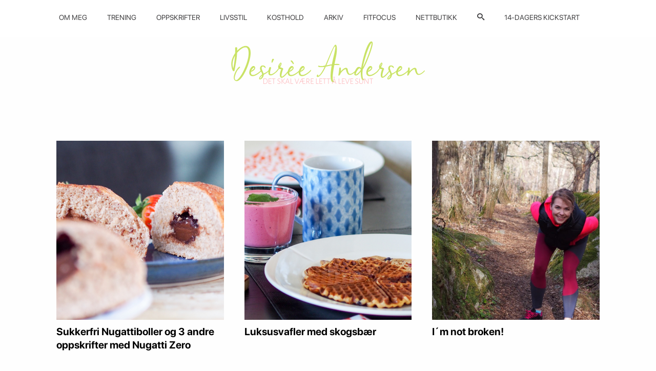

--- FILE ---
content_type: text/html; charset=utf-8
request_url: https://www.google.com/recaptcha/api2/aframe
body_size: 264
content:
<!DOCTYPE HTML><html><head><meta http-equiv="content-type" content="text/html; charset=UTF-8"></head><body><script nonce="xMgHK6EgHbvemash0hEbIg">/** Anti-fraud and anti-abuse applications only. See google.com/recaptcha */ try{var clients={'sodar':'https://pagead2.googlesyndication.com/pagead/sodar?'};window.addEventListener("message",function(a){try{if(a.source===window.parent){var b=JSON.parse(a.data);var c=clients[b['id']];if(c){var d=document.createElement('img');d.src=c+b['params']+'&rc='+(localStorage.getItem("rc::a")?sessionStorage.getItem("rc::b"):"");window.document.body.appendChild(d);sessionStorage.setItem("rc::e",parseInt(sessionStorage.getItem("rc::e")||0)+1);localStorage.setItem("rc::h",'1769528236608');}}}catch(b){}});window.parent.postMessage("_grecaptcha_ready", "*");}catch(b){}</script></body></html>